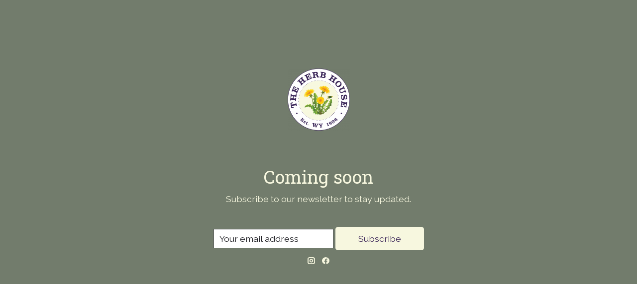

--- FILE ---
content_type: text/css; charset=UTF-8
request_url: https://cdn.shoplightspeed.com/shops/648930/themes/13296/assets/settings.css?2026011919444920210104183204
body_size: 427
content:
:root {
  --color-primary: #f7f7df;
  --color-bg: #ffffff;
  --color-contrast-higher: #58595b;
  --color-contrast-high: rgba(#58595b, .75);
  --color-contrast-medium: rgba(#58595b, .5);
  --color-contrast-lower: rgba(#58595b, .15);
  --font-primary: Raleway;
  --font-headings: Roboto Slab;
}
.color-contrast-medium {
  color: rgba(88, 89, 91, 0.5);
}
.color-contrast-low {
  color: rgba(88, 89, 91, 0.3);
}
.bg-contrast-lower, .bones__line, .s-tabs__list::after {
  background-color: rgba(88, 89, 91, 0.15);
}
.main-header__top-section {
  background-color: #3d275a;
  color: #efeed6;
}
.main-header__top-section .main-header__link, .main-header__top-section .main-header__link:hover {
  color: #efeed6;
}
.main-header__logo {
  height: 125px;
}
.main-header__mobile-content .main-header__logo {
  height: 93.75px;
}
.main-header__nav::before {
  height: calc(93.75px + (var(--space-xxs) *2));
}
.main-header--mobile .main-header__item:not(:last-child) {
  border-bottom: 1px solid rgba(247, 247, 223, 0.2);
}
.main-header--mobile .main-header__dropdown, .main-footer .border-top, .main-footer.border-top {
  border-top: 1px solid rgba(247, 247, 223, 0.2);
}
.btn--primary {
  background-color: #f7f7df;
  color: #3d275a;
}
.btn--primary:hover {
  background-color: rgba(247, 247, 223, 0.65);
}
.bundle__plus {
  background-color: #f7f7df;
  color: #3d275a;
}
body {
  background-color: #ffffff;
  color: #58595b;
}
.bg {
  background-color: #ffffff;
}
.main-header:not(.main-header--transparent), .main-footer, .coming-soon {
  background-color: #727c6c;
  color: #f7f7df;
  --color-bg: #727c6c;
}
.main-header__search-form.bg {
  background-color: #727c6c;
}
@media (min-width: 64rem) {
  .dropdown__menu, .main-header__dropdown {
    background-color: #ffffff;
  }
  .main-header__dropdown-link {
    color: #58595b;
  }
}


--- FILE ---
content_type: text/css; charset=UTF-8
request_url: https://cdn.shoplightspeed.com/shops/648930/themes/13296/assets/custom.css?2026011919444920210104183204
body_size: 1361
content:
/* 20260107204501 - v2 */
.gui,
.gui-block-linklist li a {
  color: #58595b;
}

.gui-page-title,
.gui a.gui-bold,
.gui-block-subtitle,
.gui-table thead tr th,
.gui ul.gui-products li .gui-products-title a,
.gui-form label,
.gui-block-title.gui-dark strong,
.gui-block-title.gui-dark strong a,
.gui-content-subtitle {
  color: #3d275a;
}

.gui-block-inner strong {
  color: #8a7d9c;
}

.gui a {
  color: #727c6c;
}

.gui-input.gui-focus,
.gui-text.gui-focus,
.gui-select.gui-focus {
  border-color: #727c6c;
  box-shadow: 0 0 2px #727c6c;
}

.gui-select.gui-focus .gui-handle {
  border-color: #727c6c;
}

.gui-block,
.gui-block-title,
.gui-buttons.gui-border,
.gui-block-inner,
.gui-image {
  border-color: #8787aa;
}

.gui-block-title {
  color: #3d275a;
  background-color: #ffffff;
}

.gui-content-title {
  color: #3d275a;
}

.gui-form .gui-field .gui-description span {
  color: #58595b;
}

.gui-block-inner {
  background-color: #f4f4f4;
}

.gui-block-option {
  border-color: #ededf2;
  background-color: #f9f9fa;
}

.gui-block-option-block {
  border-color: #ededf2;
}

.gui-block-title strong {
  color: #3d275a;
}

.gui-line,
.gui-cart-sum .gui-line {
  background-color: #c9c9d8;
}

.gui ul.gui-products li {
  border-color: #dbdbe5;
}

.gui-block-subcontent,
.gui-content-subtitle {
  border-color: #dbdbe5;
}

.gui-faq,
.gui-login,
.gui-password,
.gui-register,
.gui-review,
.gui-sitemap,
.gui-block-linklist li,
.gui-table {
  border-color: #dbdbe5;
}

.gui-block-content .gui-table {
  border-color: #ededf2;
}

.gui-table thead tr th {
  border-color: #c9c9d8;
  background-color: #f9f9fa;
}

.gui-table tbody tr td {
  border-color: #ededf2;
}

.gui a.gui-button-large,
.gui a.gui-button-small {
  border-color: #f7f7df;
  color: #3d275a;
  background-color: #f7f7df;
}

.gui a.gui-button-large.gui-button-action,
.gui a.gui-button-small.gui-button-action {
  border-color: #8d8d8d;
  color: #000000;
  background-color: #ffffff;
}

.gui a.gui-button-large:active,
.gui a.gui-button-small:active {
  background-color: #c5c5b2;
  border-color: #c5c5b2;
}

.gui a.gui-button-large.gui-button-action:active,
.gui a.gui-button-small.gui-button-action:active {
  background-color: #cccccc;
  border-color: #707070;
}

.gui-input,
.gui-text,
.gui-select,
.gui-number {
  border-color: #d4d4d4;
  background-color: #f7f7f7;
}

.gui-select .gui-handle,
.gui-number .gui-handle {
  border-color: #d4d4d4;
}

.gui-number .gui-handle a {
  background-color: #f7f7f7;
}

.gui-input input,
.gui-number input,
.gui-text textarea,
.gui-select .gui-value {
  color: #000000;
}

.gui-progressbar {
  background-color: #ffd21b;
}

/* custom */
/* Smaller font size for Home page hero sections */
.hero {
    font-size: 15px;
  margin-top:100px;
}
/* end */

/* Custom Button Styling */
.btn--primary {
  border-radius:5px;
  transition-duration: 0.4s;
  border:2px solid #f7f7df;
}

.btn--primary:hover {
  background-color: #3d275a; /* Purple */
  color: white;
  border:2px solid #f7f7df;
}
/* end */

/* Website Spacing & Sizing */
div.container.max-width-lg {
  width: 85%;
}

div.container.max-width-sm {
  max-width: 65%;
}
/* end */

/* Home Page Slider font sizing and styling */
.hero-slideshow__label {
  font-size: 25px;
  text-transform: uppercase;
}

h2.hero-slideshow__tite.text-xxl {
  font-size:50px;
  padding-right:50px;
}
/* end */

/* Page header background image */
section.text-page__intro.container.max-width-lg {
  background-image: url("https://elkmountainherbs.com/wp-content/uploads/2022/03/contact-banner.jpg");
  background-position: top;
  background-size: cover;
  background-repeat: no-repeat;
  width:100%;
  max-width:100%;
  padding: 0 0 9% 0;
}

section.text-page__intro.container.max-width-lg .text-center {
  color:#ffffff;
}

section.text-page__intro.container.max-width-lg .breadcrumbs.text-sm {
  color:white;
  padding-left:30px;
}
section.text-page__intro.container.max-width-lg .color-contrast-low.margin-left-xxs {
  color:white;
}
/* end */

/* Contact form page - Float form center and larger */
.gui-col2-right .gui-col2-right-col2 {
    float: none;
    width: 50%;
    margin-left: auto;
    margin-right: auto;
}

.gui-col2-right .gui-col2-right-col1 {
  float: none;
      margin-left: auto;
    margin-right: auto;
}
/* end */

/* Hide Products with drop-down menu on main navigation */
li.main-header__item.js-main-nav__item {
  display: none;
}
/* end */

/* Products Page - Category Image Cards, remove duplicate title under image */
.category-card__title a {
    display: none;
}
/* end */

/* Product Category Pages - Longer sidebar menu to remove scroll on sidebar */
.sidebar--sticky-on-desktop {
    max-height: calc(350vh - var(--space-sm));
}
/* end */

/* Individual Product Page - More spacing on the sides of the product description */
section.container.max-width-lg.padding-y-xl {
  width: 80%;
  margin-right:auto;
    margin-left:auto;
}
/* end */

/* Individual Product Page - Social share icons to a purple color */
a.sharebar__btn.text-underline-hover.js-social-share {
  color: #727c6c;
}
/* end */

/* Coming Soon Page - Hide Login Link */
.coming-soon__login {
    display: none;
}
/* end */


--- FILE ---
content_type: text/javascript;charset=utf-8
request_url: https://www.herbhousewyo.com/services/stats/pageview.js
body_size: -537
content:
// SEOshop 27-01-2026 01:48:08